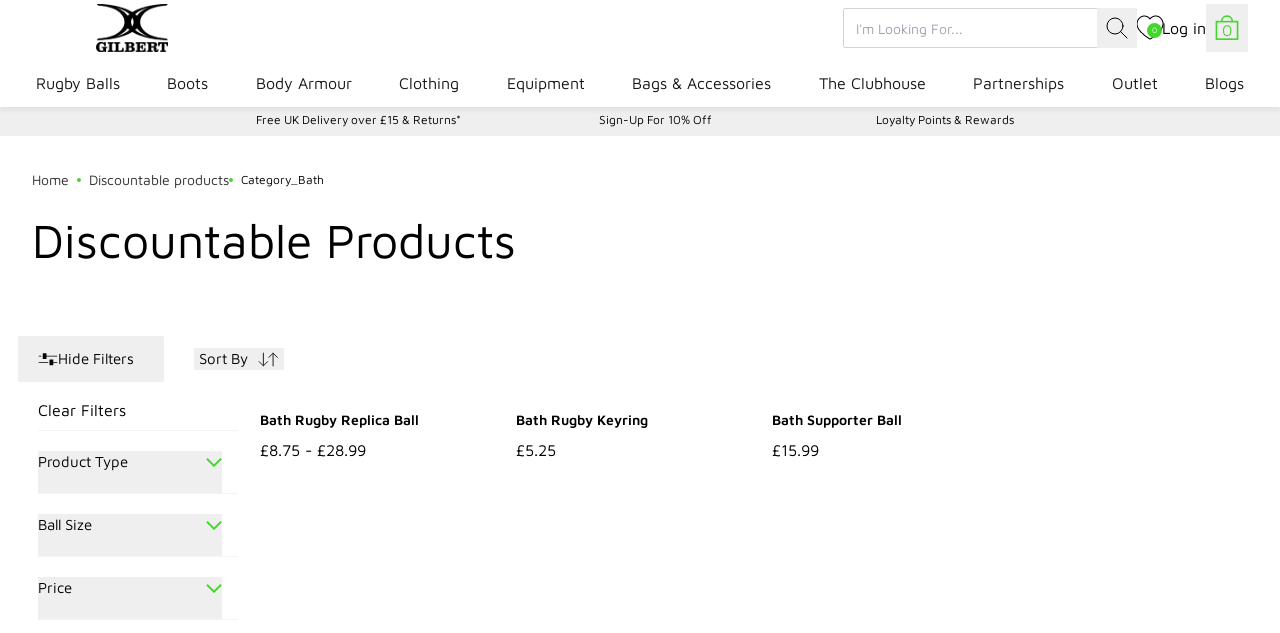

--- FILE ---
content_type: text/javascript; charset=UTF-8
request_url: https://ping.fastsimon.com/post_load?store_id=6802276407&UUID=bd7a7576-3d7b-4529-add6-3b441db9f557
body_size: -120
content:
{"isp_token":"g01KFXQEQ6ES10RB68G5SC5N73A"}